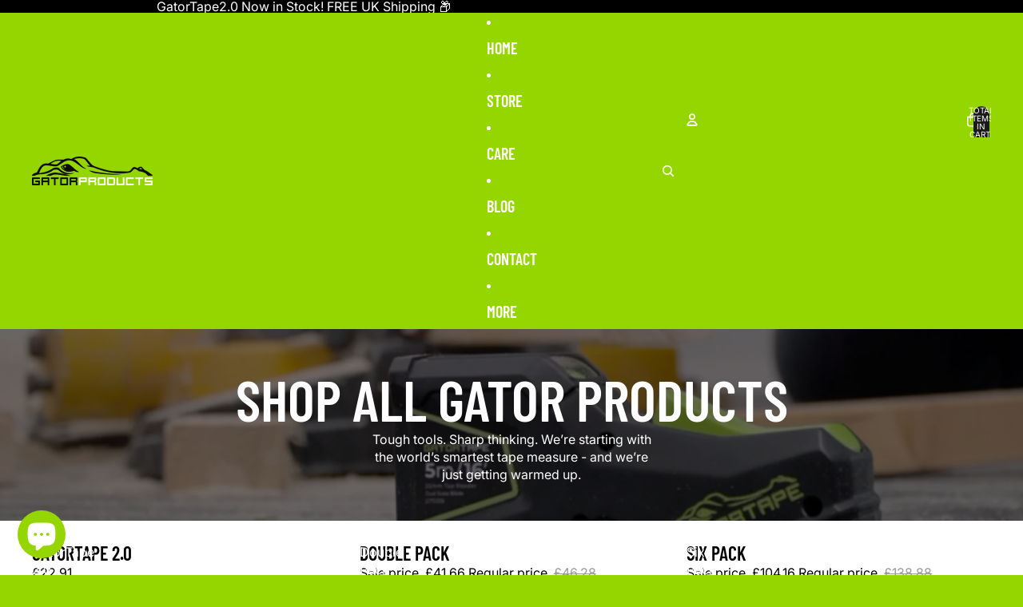

--- FILE ---
content_type: text/javascript
request_url: https://gator-tape.com/cdn/shop/t/19/assets/anchored-popover.js?v=143092715850611436701754560981
body_size: -339
content:
import{Component}from"@theme/component";import{debounce,requestIdleCallback}from"@theme/utilities";export class AnchoredPopoverComponent extends Component{requiredRefs=["popover","trigger"];#updatePosition=async()=>{const popover=this.refs.popover,trigger=this.refs.trigger;if(!popover||!trigger)return;const positions=trigger.getBoundingClientRect();popover.style.setProperty("--anchor-top",`${positions.top}`),popover.style.setProperty("--anchor-right",`${window.innerWidth-positions.right}`),popover.style.setProperty("--anchor-bottom",`${window.innerHeight-positions.bottom}`),popover.style.setProperty("--anchor-left",`${positions.left}`)};#resizeListener=debounce(()=>{if(this.dataset.closeOnResize){const popover=this.refs.popover;popover&&popover.matches(":popover-open")&&popover.hidePopover()}},100);connectedCallback(){super.connectedCallback(),this.refs.popover?.addEventListener("beforetoggle",event=>{const evt=event;this.#updatePosition(),window[evt.newState==="open"?"addEventListener":"removeEventListener"]("resize",this.#resizeListener)}),requestIdleCallback(()=>{this.#updatePosition()})}disconnectedCallback(){super.disconnectedCallback(),window.removeEventListener("resize",this.#resizeListener)}}customElements.get("anchored-popover-component")||customElements.define("anchored-popover-component",AnchoredPopoverComponent);
//# sourceMappingURL=/cdn/shop/t/19/assets/anchored-popover.js.map?v=143092715850611436701754560981
